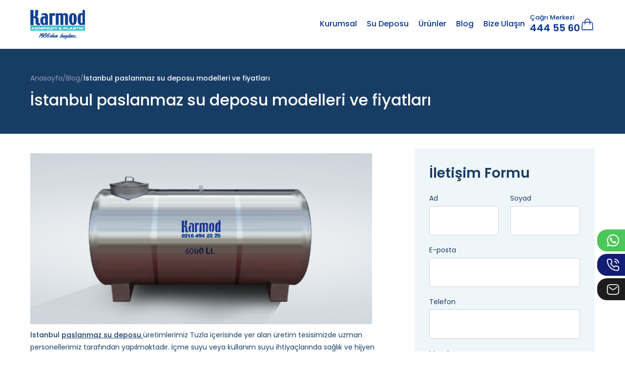

--- FILE ---
content_type: text/html; charset=UTF-8
request_url: https://www.karmodplastik.com/istanbul-paslanmaz-su-deposu-modelleri-ve-fiyatlari
body_size: 8397
content:
<!DOCTYPE html>
<html lang="tr" >
<head>
    <meta charset="UTF-8">
    <meta name="viewport" content="width=device-width, initial-scale=1, maximum-scale=5, minimum-scale=1">
    <meta name="csrf-token" content="UlW2vXjMibqznIRa9eyOLPTmzbv7QY2DaI20c9qk">

        
        <title>İstanbul Paslanmaz Su Deposu Modelleri &amp; Fiyatları - Karmod</title>
        <meta name="description" content="Dikey ve yatay silindirik ve köşeli prizmatik modellerde yapılan paslanmaz depolar ihtiyaca özel olarak dikey konik silo depo modellerinde üretilebilir.">

                    <link rel="canonical" href="https://www.karmodplastik.com/istanbul-paslanmaz-su-deposu-modelleri-ve-fiyatlari">
        
                                                            
    <meta name="google-site-verification" content="Q4GZF24mVqVfusXXgDop4vHm3DuJ3LoxcRdzjitTNKs" />
<!-- Google tag (gtag.js) -->
<script async src="https://www.googletagmanager.com/gtag/js?id=G-7S86F2RBLW"></script>
<script>
  window.dataLayer = window.dataLayer || [];
  function gtag(){dataLayer.push(arguments);}
  gtag('js', new Date());
  gtag('config', 'G-7S86F2RBLW');
</script>


<!-- Meta Pixel Code -->
<script>
!function(f,b,e,v,n,t,s)
{if(f.fbq)return;n=f.fbq=function(){n.callMethod?
n.callMethod.apply(n,arguments):n.queue.push(arguments)};
if(!f._fbq)f._fbq=n;n.push=n;n.loaded=!0;n.version='2.0';
n.queue=[];t=b.createElement(e);t.async=!0;
t.src=v;s=b.getElementsByTagName(e)[0];
s.parentNode.insertBefore(t,s)}(window, document,'script',
'https://connect.facebook.net/en_US/fbevents.js');
fbq('init', '856168382734781');
fbq('track', 'PageView');
</script>
<noscript><img height="1" width="1" style="display:none"
src="https://www.facebook.com/tr?id=856168382734781&ev=PageView&noscript=1"
/></noscript>
<!-- End Meta Pixel Code -->

    <link rel="stylesheet" href="https://www.karmodplastik.com/assets/css/bootstrap.min.css">
    <link rel="stylesheet" href="https://cdnjs.cloudflare.com/ajax/libs/toastr.js/latest/toastr.min.css">
    <link rel="stylesheet" href="https://www.karmodplastik.com/assets/css/owl-carousel.min.css">
    <link rel="stylesheet" href="https://www.karmodplastik.com/assets/css/fancybox.min.css">
    <link rel="stylesheet" href="https://www.karmodplastik.com/assets/css/global.css?v=1768616851">

    
                
    <link rel="stylesheet" href="https://www.karmodplastik.com/assets/css/responsive.css?v=1768616851">

        <script type="application/ld+json">{"@context":"https:\/\/schema.org","@type":"BreadcrumbList","itemListElement":[{"@type":"ListItem","position":1,"name":"Anasayfa","item":"https:\/\/www.karmodplastik.com\/"},{"@type":"ListItem","position":2,"name":"Blog","item":"https:\/\/www.karmodplastik.com\/blog"},{"@type":"ListItem","position":3,"name":"İstanbul paslanmaz su deposu modelleri ve fiyatları","item":"https:\/\/www.karmodplastik.com\/istanbul-paslanmaz-su-deposu-modelleri-ve-fiyatlari"}]}</script>

</head>
<body class=" blog-page">



    
    <header class="header">
    <div class="container">
        <div class="logo">
            <a href="https://www.karmodplastik.com/"><img src="https://www.karmodplastik.com/assets/images/logo.png" alt="Logo"></a>
        </div>
        <div class="right">
            <div class="menu">
                <ul>
                    <li>
                        <a href="javascript:;">Kurumsal</a>
                        <div class="small-alts">
                            <ol>
                                                                    <li><a href="https://www.karmodplastik.com/kurumsal"><span>Kurumsal</span></a></li>
                                                                    <li><a href="https://www.karmodplastik.com/vizyon-ve-misyon"><span>Vizyon ve Misyon</span></a></li>
                                                                    <li><a href="https://www.karmodplastik.com/uretim-tesislerimiz"><span>Üretim Tesislerimiz</span></a></li>
                                                                    <li><a href="https://www.karmodplastik.com/referanslar"><span>Referanslar</span></a></li>
                                                                    <li><a href="https://www.karmodplastik.com/sertifikalar"><span>Sertifikalar</span></a></li>
                                                            </ol>
                        </div>
                    </li>
                    <li><a href="https://www.karmodplastik.com/su-deposu">Su Deposu</a></li>
                    <li>
                        <a href="javascript:;">Ürünler</a>
                        <div class="big-alts">
                            <div class="row">
                                                                    <div class="col-lg-3">
                                        <div class="t"><a href="https://www.karmodplastik.com/su-deposu">Su Deposu</a></div>
                                        <ol >
                                                                                            <li><a href="https://www.karmodplastik.com/polietilen-depolar">Polietilen Depolar</a></li>
                                                                                            <li><a href="https://www.karmodplastik.com/polyester-depo">Polyester Depo</a></li>
                                                                                            <li><a href="https://www.karmodplastik.com/paslanmaz-depo">Paslanmaz Depo</a></li>
                                                                                            <li><a href="https://www.karmodplastik.com/guclendirilmis-tanklar">Güçlendirilmiş Tanklar</a></li>
                                                                                            <li><a href="https://www.karmodplastik.com/tonluk-depolar">Tonluk Depo</a></li>
                                                                                    </ol>
                                    </div>
                                                                    <div class="col-lg-9 ps-5">
                                        <div class="t"><a href="https://www.karmodplastik.com/diger-urunler">Diğer Ürünler</a></div>
                                        <ol class="big">
                                                                                            <li><a href="https://www.karmodplastik.com/buzagi-kulubesi">Buzağı Kulübesi</a></li>
                                                                                            <li><a href="https://www.karmodplastik.com/donmaz-hayvan-suluklari">Donmaz Hayvan Sulukları</a></li>
                                                                                            <li><a href="https://www.karmodplastik.com/hayvan-yemligi-ve-yalagi">Hayvan Yemliği ve Yalağı</a></li>
                                                                                            <li><a href="https://www.karmodplastik.com/tekstil-arabalari">Tekstil Arabaları</a></li>
                                                                                            <li><a href="https://www.karmodplastik.com/deniz-bisikleti">Deniz Bisikleti</a></li>
                                                                                            <li><a href="https://www.karmodplastik.com/mobil-bufe">Mobil Büfe</a></li>
                                                                                            <li><a href="https://www.karmodplastik.com/mobil-tuvalet">Mobil Tuvalet</a></li>
                                                                                            <li><a href="https://www.karmodplastik.com/moloz-kulesi">Molozşut</a></li>
                                                                                            <li><a href="https://www.karmodplastik.com/guvenlik-kabini">Güvenlik Kabini</a></li>
                                                                                            <li><a href="https://www.karmodplastik.com/su-kaydiraklari">Su Kaydırakları</a></li>
                                                                                            <li><a href="https://www.karmodplastik.com/isikli-kure">Işıklı Küre</a></li>
                                                                                            <li><a href="https://www.karmodplastik.com/isikli-dekoratif-saksilar">Işıklı Saksılar</a></li>
                                                                                            <li><a href="https://www.karmodplastik.com/yol-bariyerleri">Yol Bariyerleri</a></li>
                                                                                            <li><a href="https://www.karmodplastik.com/top-dalgakiran">Top Dalgakıran</a></li>
                                                                                            <li><a href="https://www.karmodplastik.com/polietilen-minare">Polietilen Minare</a></li>
                                                                                            <li><a href="https://www.karmodplastik.com/atiksu-terfi">Atık Su Terfi İstasyonu</a></li>
                                                                                    </ol>
                                    </div>
                                                            </div>
                        </div>
                    </li>
                    <li><a href="https://www.karmodplastik.com/blog">Blog</a></li>
                    <li><a href="/bize-ulasin">Bize Ulaşın</a></li>
                </ul>
            </div>
            <div class="call-center">
                <span>Çağrı Merkezi</span>
                <a href="tel:4445560" rel="nofollow">444 55 60</a>
            </div>
            <div class="cart">
                <span></span>
                <div class="cart-area">
                    <div class="title"></div>
                    <div class="cart-items"></div>
                    <div class="buttons">
                        <div class="p-btn">
                            <a href="javascript:clearCart(); updateCartDOM();">Sepeti Temizle</a>
                        </div>
                        <div class="p-btn dark">
                            <a href="/sepet">Sepeti Görüntüle</a>
                        </div>
                    </div>
                </div>
            </div>
            
            <div class="menu-btn">
                <i></i>
                <i></i>
                <i></i>
            </div>
        </div>
    </div>
</header>

<div class="p-big-menu" style="opacity:0;">
    <div class="top">
        <div class="logo">
            <a href="https://www.karmodplastik.com/"><img src="https://www.karmodplastik.com/assets/images/logo.png" alt="Karmod Plastik"></a>
        </div>
        <div class="clss"></div>
    </div>
    <div class="m">
        <ul>
            <li><a href="https://www.karmodplastik.com/">Anasayfa</a></li>
            <li>
                <a href="javascript:;">Kurumsal</a>
                <ul>
                    <li class="bck"><i></i> Geri</li>
                                            <li><a href="https://www.karmodplastik.com/kurumsal">Kurumsal</a></li>
                                            <li><a href="https://www.karmodplastik.com/vizyon-ve-misyon">Vizyon ve Misyon</a></li>
                                            <li><a href="https://www.karmodplastik.com/uretim-tesislerimiz">Üretim Tesislerimiz</a></li>
                                            <li><a href="https://www.karmodplastik.com/referanslar">Referanslar</a></li>
                                            <li><a href="https://www.karmodplastik.com/sertifikalar">Sertifikalar</a></li>
                                    </ul>
            </li>
            <li><a href="https://www.karmodplastik.com/su-deposu">Su Deposu</a></li>
            <li>
                <a href="javascript:;">Ürünler</a>
                <ul>
                    <li class="bck"><i></i> Geri</li>
                                            <li>
                            <a href="javascript:;">Su Deposu</a>
                                                            <ol>
                                    <li class="bck"><i></i> Geri</li>
                                    <li><a href="https://www.karmodplastik.com/su-deposu">Su Deposu</a></li>
                                                                            <li><a href="https://www.karmodplastik.com/polietilen-depolar">Polietilen Depolar</a></li>
                                                                            <li><a href="https://www.karmodplastik.com/polyester-depo">Polyester Depo</a></li>
                                                                            <li><a href="https://www.karmodplastik.com/paslanmaz-depo">Paslanmaz Depo</a></li>
                                                                            <li><a href="https://www.karmodplastik.com/guclendirilmis-tanklar">Güçlendirilmiş Tanklar</a></li>
                                                                            <li><a href="https://www.karmodplastik.com/tonluk-depolar">Tonluk Su Depoları</a></li>
                                                                    </ol>
                                                    </li>
                                            <li>
                            <a href="javascript:;">Diğer Ürünler</a>
                                                            <ol>
                                    <li class="bck"><i></i> Geri</li>
                                    <li><a href="https://www.karmodplastik.com/diger-urunler">Diğer Ürünler</a></li>
                                                                            <li><a href="https://www.karmodplastik.com/buzagi-kulubesi">Buzağı Kulübesi</a></li>
                                                                            <li><a href="https://www.karmodplastik.com/donmaz-hayvan-suluklari">Donmaz Hayvan Sulukları</a></li>
                                                                            <li><a href="https://www.karmodplastik.com/hayvan-yemligi-ve-yalagi">Hayvan Yemliği ve Yalağı</a></li>
                                                                            <li><a href="https://www.karmodplastik.com/tekstil-arabalari">Tekstil Arabaları</a></li>
                                                                            <li><a href="https://www.karmodplastik.com/deniz-bisikleti">Deniz Bisikleti</a></li>
                                                                            <li><a href="https://www.karmodplastik.com/mobil-bufe">Mobil Büfe</a></li>
                                                                            <li><a href="https://www.karmodplastik.com/mobil-tuvalet">Mobil Tuvalet</a></li>
                                                                            <li><a href="https://www.karmodplastik.com/moloz-kulesi">Molozşut</a></li>
                                                                            <li><a href="https://www.karmodplastik.com/guvenlik-kabini">Güvenlik Kabini</a></li>
                                                                            <li><a href="https://www.karmodplastik.com/su-kaydiraklari">Su Kaydırakları</a></li>
                                                                            <li><a href="https://www.karmodplastik.com/isikli-kure">Işıklı Küre</a></li>
                                                                            <li><a href="https://www.karmodplastik.com/isikli-dekoratif-saksilar">Işıklı Saksılar</a></li>
                                                                            <li><a href="https://www.karmodplastik.com/yol-bariyerleri">Yol Bariyerleri</a></li>
                                                                            <li><a href="https://www.karmodplastik.com/top-dalgakiran">Top Dalgakıran</a></li>
                                                                            <li><a href="https://www.karmodplastik.com/polietilen-minare">Polietilen Minare</a></li>
                                                                            <li><a href="https://www.karmodplastik.com/atiksu-terfi">Atık Su Terfi İstasyonu</a></li>
                                                                    </ol>
                                                    </li>
                                    </ul>
            </li>
            <li><a href="https://www.karmodplastik.com/blog">Blog</a></li>
            <li><a href="/bize-ulasin">Bize Ulaşın</a></li>
        </ul>
        <div class="call-center">
            <span>Çağrı Merkezi</span>
            <a href="tel:4445560">444 55 60</a>
        </div>
    </div>
</div>
<div class="page" id="page-blog">
    <div class="top-head-area"> 
        <div class="container">
            <div class="bread">
        <ul>
                                                                                    <li><a href="https://www.karmodplastik.com/">Anasayfa</a></li>
                                                                                                            <li><a href="https://www.karmodplastik.com/blog">Blog</a></li>
                                                                                    <li>İstanbul paslanmaz su deposu modelleri ve fiyatları</li>
                                    </ul>
    </div>

            <h1 class="page-title">İstanbul paslanmaz su deposu modelleri ve fiyatları</h1>
        </div>
    </div>
    <div class="container">
        <div class="row">
            <div class="col-lg-8 pe-5">
                <div class="contentarea sticky">
                                        <p><img alt="istanbul-paslanmaz-su-deposu-model-1681143444" src="https://www.karmodplastik.com/uploads/editor/istanbul-paslanmaz-su-deposu-model-1681143444.png" /><strong>İstanbul <a href="https://www.karmodplastik.com/paslanmaz-depo">paslanmaz su deposu</a></strong><a href="https://www.karmodplastik.com/paslanmaz-depo"> </a>üretimlerimiz Tuzla içerisinde yer alan üretim tesisimizde uzman personellerimiz tarafından yapılmaktadır. İçme suyu veya kullanım suyu ihtiyaçlarında sağlık ve hijyen söz konusu olduğunda istanbul paslanmaz su deposu ürünleri tercih edilmektedir. Koku yapmayan, bakteri üretmeyen, darbelere ve korozyona dayanıklı paslanmaz depolar sızdırmaz yapısıyla farklı alanlarda kullanılmaya uygundur. Genellikle İstanbul içerisinden yoğun talep gören istanbul paslanmaz su deposu ürünlerimiz oldukça kullanışlıdır. İstanbul başta olmak üzere Türkiye’nin tüm bölgelerine paslanmaz depo satışımız ve sevkiyatımız yapılmaktadır. Geniş ürün yelpazemiz içerisinden ihtiyacınız olan paslanmaz depo modelleri hakkında bilgi almak için satış danışmanlarımız ile görüşebilirsiniz. <strong>İstanbul paslanmaz su deposu modelleri ve fiyatları</strong> hakkında en avantajlı teklifler için akla gelen ilk firma “Karmod Kompozit”.</p>

<h2>İstanbul paslanmaz su deposu modelleri</h2>

<p>Marmara bölgesinin nüfus ve sanayileşme bakımından en yoğun olan ili İstanbul içerisinde yoğun olarak tercih edilen <strong>istanbul paslanmaz su deposu</strong> ürünlerinde çeşitli modeller ile üretimlerimizi yapmaktayız. Dikey silindirik, yatay silindirik ve köşeli prizmatik modellerde üretimleri yapılan paslanmaz depolar ihtiyaca özel olarak dikey konik silo depo modellerinde üretilebilmektedir. İhtiyacınıza uygun paslanmaz depo modellerini incelemek için aşağıdaki kısımdan depolarımıza bakabilirsiniz.</p>

<h3>İstanbul paslanmaz su deposu modelleri hangi sıvı depolama ihtiyaçları için kullanılabilir?</h3>

<p><a href="https://www.karmodplastik.com/"><strong>Su depolarımız</strong></a> paslanmaz saç kullanılarak üretildiğinden dolayı anti bakteriyel ve uzun ömürlü kullanıma sahiptir. Kullanılan malzeme kalitesi sayesinde birçok farklı sektörde ve ihtiyaca uygun olarak depolarımız tercih edilmektedir. <strong>Paslanmaz krom su deposu</strong> ürünlerimiz evsel ihtiyaçlar, endüstriyel tesisler ve çeşitli sanayi alanlarında tüm sıvı depolama ihtiyaçlarınız için kullanılabilir. , basınçlı su tankı, çökeltme tankı, süt tankı, sulama tankı, kimyasal madde depolama tankı, akaryakıt tankeri, mayalama tankeri, meyve suyu tankı, zeytinyağı tankı ve birçok ihtiyacınız için paslanmaz depolarımızı kullanabilirsiniz.</p>

<h3>Paslanmaz su deposu üretimleri İstanbul dışına yapılıyor mu?</h3>

<p>Karmod Kompozit olarak 1986 yılından bugüne<strong> paslanmaz su deposu</strong> üretimleri yapmaktayız. 100.000 litre kapasiteye kadar dikey, yatay ve dört köşeli prizmatik modellerde depo üretmekteyiz. İstanbul başta olmak üzere Türkiye’nin tüm bölgelerine paslanmaz depo satışımız ve sevkiyatımız yapılmaktadır. “Ankara, İzmir, Trabzon, Diyarbakır veya Hatay” neresi olursa olsun Karmod Kompozit kalitesiyle üretilen depolarımızı istediğiniz bölgeye hızlı bir şekilde ulaştırıyoruz. Geniş ürün gruplarımız içerisinden ihtiyacınız olan paslanmaz depo modelini seçerek satış danışmanlarımız ile görüşebilirsiniz. Hızlı bir şekilde satış danışmanlarımıza ulaşmak için 444 55 60 numaralı telefondan bizleri arayabilir veya iletişim sayfamızdaki bilgileri kullanarak hızlı bir şekilde bizlere ulaşabilirsiniz.</p>

<h3>Paslanmaz su deposu nasıl seçilmelidir?</h3>

<p>İstanbul, Kocaeli, Bursa ve Ankara gibi büyük sanayi alanlarının olduğu bölgelerde birçok paslanmaz krom depo üreticisi bulunmaktadır. Birçok üretici bulunmasına rağmen ihtiyacınıza en uygun olan ürünü seçerken deponun kalitesinden taviz verilmemesi gerekmektedir. Paslanmaz depo üreticisini ve ihtiyacınız olan ürünü seçerken:<br />
- Üretilen paslanmaz deponun imalat sırasında kullanılan malzemesine ait ürün kalitesine dikkat etmelisiniz.<br />
- Üretim yapılırken paslanmaz depoda insan sağlığına zararlı herhangi bir maddenin veya materyalin bulunmadığına ait detaylı bilgi almalısınız.<br />
- Üretim alanının hijyen kalitesini öğrenmeli ve imalat yapılan yer yakınsa gidip yakından görmelisiniz.<br />
- Deponun imalatını yapan uzman personelin yeterliliğine ve alanında uzman olmasına dikkat etmelisiniz.<br />
- Satış öncesi pazarlama aşamasına ve depo üretim işleminden sonraki herhangi bir problemde verilecek satış desteği hizmetine dair detaylı bilgi almalısınız.<br />
- Kullanılan üretim malzemelerinin kalitesini öğrenmelisiniz.<br />
- Bütün üretim aşamaları tamamlandıktan sonra firmanın sevkiyat imkanlarına ve nakliye desteği hakkında detaylı bilgi almalısınız.</p>

<p>Yukarıda yer alan başlıklara özellikle dikkat edilmelidir.</p>

<h3>İstanbul paslanmaz su depolarının özellikleri nelerdir?</h3>

<p>Kaliteli bir paslanmaz depo üretmek için yapılan iş hakkında uzman olmak gerekmektedir. En doğru malzeme seçimi, kaliteli birleştirme kaynakları ve son testler ile deponun kalitesinin ölçülmesi gerekmektedir. Firma olarak ürettiğimiz her paslanmaz depo modelinde ilk gün ki gibi işimize özen gösteriyor ve üretimlerimizin hatasız olması için çabalıyoruz. Uzun yıllar kullanabileceğiniz paslanmaz depolar için üretim aşamasında bazı hususlara dikkat etmek ve paslanmaz depoların kalite özelliklerini eksiksiz tamamlamak gerekmektedir. Firma olarak tüm yetkinliğimiz ve bilgi birikimimiz ile işimize özen gösteriyoruz. Paslanmaz depo araştırması yapıyorsanız firmamızı arayarak uzman personellerimizden destek alabilirsiniz.</p>

<p>Üretmiş olduğumuz depoların sektöründeki rakiplerine karşı bazı üstün özellikleri ve ayrıcalıkları bulunmaktadır. İmalatını yaptığımız paslanmaz depolar hakkında detaylı bilgi sahibi olmak için aşağıdaki depo özelliklerini detaylı olarak inceleyebilirsiniz.</p>

<p><u><strong>İstanbul paslanmaz su depolarının özellikleri</strong></u><br />
- Gıdaya uygun AISI 304 L ve AISI 316 L paslanmaz çelik saçtan üretimlerimiz yapılmaktadır.<br />
- Üretilen depolar korozyona, çeşitli sıvıların mukavemetine, darbelere, basınca ve bulunduğu ortamın depo üzerinde yapacağı paslanmaya karşı dirençli durumdadır.<br />
- İmalat sırasında hazırlanan parçalar argon kaynağıyla birleştirilmekte ve sızdırma yapmayan güvenli yapısı ile ideal kullanım sunmaktadır.<br />
- Depo iç ve dış yüzeyi pürüzsüz yapıdadır. Kaygan gövdesi sayesinde kir, pas ve leke gibi problemlere sebep olmamaktadır.<br />
- 500 litreden başlayarak 100.000 litre kapasiteye kadar farklı modellerde ve ebatlarda paslanmaz depo üretimleri yapılmaktadır.<br />
- Hidrofor bağlantısı, tahliye çıkışları, seviye gösterge çıkışları, giriş ve çıkış yuvaları isteğe bağlı olarak depo üzerinde özelleştirilebilir.<br />
- Depo içerisine girilerek kolay temizleme, bakım ve onarım işleminin yapılabileceği uygun genişlikte kapağı bulunmaktadır.<br />
- Paslanmaz depolar birbiri ile bağlantı yapmaya uygundur. Bu sayede birden çok depoyu seri bir şekilde birbirine bağlayarak istediğiniz yüksek tonajlarda depoları elde edebilirsiniz. Örneğin 150 tonluk sıvı deposuna ihtiyacınız varsa bir adet 100 tonluk ve bir adet 50 tonluk sıvı deposunu yan yana koyarak gerekli ekipmanlar ile sıvı çıkış yuvalarını bağlayabilirsiniz. Bu sayede depolar içerisinde aynı türde sıvının depolanmasını ve kullanılmasını sağlayabilirsiniz.<br />
- Dikey silindirik, yatay silindirik ve köşeli prizmatik modellerde depo üretimlerimiz yapılmaktadır.<br />
- Ayaklı ve ayaksız (düz tabanlı) depolar üretilebilmektedir.<br />
- Yerinde montaj avantajı ile deponun bütün olarak giremeyeceği dar alanlarda kolay bir şekilde kurulum yapılmaktadır.<br />
- Karıştırıcılı özellikte paslanmaz depo üretimleri yapılmaktadır.<br />
- Özel projelendirme ile müşterinin isteklerine uygun olarak çeşitli özelliklerde paslanmaz depo üretimleri yapılmaktadır.<br />
- Kimyasal reaksiyonlarda 400°C dereceye kadar dayanıklıdır.<br />
- Yapı olarak mekanik dirence, darbeye ve sürtünmeye karşı dayanıklıdır.<br />
- Su tankı, süt tankı, meyve suyu tankı, zeytinyağı tankı, sirke tankı, pekmez tankı, deterjan tankı, asit tankı, kimyasal tank, glikoz tankı, mazot deposu ve akaryakıt tankeri gibi farklı kullanımlar için üretilmektedir. İhtiyaç durumuna göre özel karıştırıcı eklemesi yapılabilmektedir.</p>

<h2>Paslanmaz krom depo kullanım alanları</h2>

<p>Paslanmaz krom depolar farklı alanlarda kullanıma uygun olarak üretilmektedir. Farklı sıvı türlerinde depolama işlemi yapılabilen depolar genellikle şu alanlarda kullanılmaktadır: okul, kreş, apartman, toplu konut, siteler, plaza, avm, şantiye, inşaat alanları, fabrikalar, sanayi tesisleri, stadyum, otel, pansiyon ve turistik tesisler gibi insanların genel olarak bulunduğu her alanda sağlıklı kullanım için uygundur. Geniş kullanım alanına sahip olan paslanmaz depo ürünlerimiz ile her türlü sıvı depolama işlemlerinizi yapabilirsiniz.</p>

<p>Uygun fiyatlı su depoları hakkında daha detaylı bilgi almak ve bizimle hızlı bir şekilde iletişime geçmek için “isim - adres - telefon numarası – ürün açıklaması” bilgilerinizi info@karmodplastik.com&nbsp;adresine göndererek bizlere ulaşabilir veya iletişim sayfasından satış ofislerimizin detaylı bilgilerine ulaşabilirsiniz.</p>                    
                    <div class="blog-top">
                        <div class="dt">08 Haziran 2022</div>
                        <div class="share">
                            <span>Paylaş</span>
                            <div class="social">
                                <ol>
                                    <li><a href="https://www.facebook.com/sharer/sharer.php?u=https://www.karmodplastik.com/istanbul-paslanmaz-su-deposu-modelleri-ve-fiyatlari" rel="nofollow" target="_blank"><i class="facebook"></i></a></li>
                                    <li><a href="https://twitter.com/share?url=https://www.karmodplastik.com/istanbul-paslanmaz-su-deposu-modelleri-ve-fiyatlari" rel="nofollow" target="_blank"><i class="twitter"></i></a></li>
                                    <li><a href="https://www.linkedin.com/shareArticle?mini=true&url=https://www.karmodplastik.com/istanbul-paslanmaz-su-deposu-modelleri-ve-fiyatlari" rel="nofollow" target="_blank"><i class="linkedin"></i></a></li>
                                </ol>
                            </div>
                        </div>
                    </div>
                </div>
            </div>
            <div class="col-lg-4">
                <div class="sidebar sticky">
                    <div class="t">İletişim Formu</div>
<div class="form">
    <form action="https://www.karmodplastik.com/form/send" method="POST" data-form-id="1">
    <input type="hidden" name="_token" value="UlW2vXjMibqznIRa9eyOLPTmzbv7QY2DaI20c9qk">
    <input type="hidden" name="companyId" value="3">
	<input type="hidden" name="fontipi" value="16">

    <input type="checkbox" name="pkp_website" required class="d-none">
    <input type="hidden" name="form_id">
        
    
            <div class="row">
                                        <div class="col-lg-6">
                    <div class="form-group">
                                                    <input type="hidden" name="input[ad][label]" value="Ad">
                                                                            <label class="form-label">Ad</label>
                                                                            <input
        type="text"
        name="input[ad][value]"
                class="form-control   "
        value=""
        
        
/>                                                                                            </div>
                </div>
                            <div class="col-lg-6">
                    <div class="form-group">
                                                    <input type="hidden" name="input[soyad][label]" value="Soyad">
                                                                            <label class="form-label">Soyad</label>
                                                                            <input
        type="text"
        name="input[soyad][value]"
                class="form-control   "
        value=""
        
        
/>                                                                                            </div>
                </div>
                            <div class="col-lg-12">
                    <div class="form-group">
                                                    <input type="hidden" name="input[eposta][label]" value="E-posta">
                                                                            <label class="form-label">E-posta</label>
                                                                            <input
        type="email"
        name="input[eposta][value]"
                class="form-control   "
        value=""
        
        required
>                                                                                            </div>
                </div>
                            <div class="col-lg-12">
                    <div class="form-group">
                                                    <input type="hidden" name="input[telefon][label]" value="Telefon">
                                                                            <label class="form-label">Telefon</label>
                                                                            <input
        type="tel"
        name="input[telefon][value]"
                class="form-control   "
        value=""
        
        required
/>                                                                                            </div>
                </div>
                            <div class="col-lg-12">
                    <div class="form-group">
                                                    <input type="hidden" name="input[mesaj][label]" value="Mesaj">
                                                                            <label class="form-label">Mesaj</label>
                                                                            <textarea
        rows="4"
        style="height: 100px;"
        name="input[mesaj][value]"
                class="form-control   "
        
        
></textarea>                                                                                            </div>
                </div>
                            <div class="col-lg-12">
                    <div class="form-group">
                                                    <input type="hidden" name="input[kvkk_onayi][label]" value="KVKK Onayı">
                                                                                                    <div class="check-group">
        <input
            type="checkbox"
            class="kvkk_onayi"
            id="kvkk_onayi-17"
            name="input[kvkk_onayi][value]"
            value="Evet"
            
        />
        <label for="kvkk_onayi-17" class="mb-0">
            <a href="https://www.karmod.com/kvkk/" target="_blank" rel="nofollow">Kişisel Verilerin İşlenmesine</a> Yönelik Açık Rıza Beyanı'nı okudum, onaylıyorum.
        </label>
    </div>
                                                                                            </div>
                </div>
                            <div class="col-lg-12">
                    <div class="form-group">
                                                                                                    <button type="submit"
        
        class="">
        Gönder
</button>                                                                                            </div>
                </div>
                    </div>
        </form>

</div>                </div>
            </div>
        </div>
    </div>
</div>

    <footer class="footer">
    <div class="top">
        <div class="container">
            <div class="row">
                                                                                        <div class="col sub">
                                <div class="t"><a href="https://www.karmodplastik.com/polietilen-depolar">Polietilen Depolar</a></div>
                                <ul>
                                                                            <li><a href="/">Su Deposu</a></li>
                                                                                                                <li><a href="https://www.karmodplastik.com/polietilen-dik-su-deposu">Polietilen Dikey Depolar</a></li>
                                                                            <li><a href="https://www.karmodplastik.com/polietilen-yatay-depolar">Polietilen Yatay Depolar</a></li>
                                                                            <li><a href="https://www.karmodplastik.com/polietilen-dikdortgen-su-deposu">Polietilen Dikdörtgen Su Deposu</a></li>
                                                                            <li><a href="https://www.karmodplastik.com/milenyum-depo">Milenyum Depo</a></li>
                                                                            <li><a href="https://www.karmodplastik.com/polieliten-toprak-alti-depo">Polietilen Toprak Altı Depo</a></li>
                                                                            <li><a href="https://www.karmodplastik.com/polietilen-silo-depolari">Polietilen Silo Depoları</a></li>
                                                                            <li><a href="https://www.karmodplastik.com/tursu-depolari">Turşu Depoları</a></li>
                                                                    </ul>
                            </div>
                                                                                                <div class="col sub">
                                <div class="t"><a href="https://www.karmodplastik.com/polyester-depo">Polyester Depo</a></div>
                                <ul>
                                                                                                                <li><a href="https://www.karmodplastik.com/polyester-yatay-su-deposu">Polyester Yatay Su Deposu</a></li>
                                                                            <li><a href="https://www.karmodplastik.com/polyester-dikey-su-deposu">Polyester Dikey Su Deposu</a></li>
                                                                            <li><a href="https://www.karmodplastik.com/ayakli-polyester-su-deposu">Ayaklı Polyester Su Deposu</a></li>
                                                                            <li><a href="https://www.karmodplastik.com/kare-su-deposu">Kare Su Deposu</a></li>
                                                                            <li><a href="https://www.karmodplastik.com/yer-alti-polyester-su-depolari">Toprak Altı Depolar</a></li>
                                                                            <li><a href="https://www.karmodplastik.com/buyuk-tonajli-depolar">Büyük Tonajlı Depolar</a></li>
                                                                            <li><a href="https://www.karmodplastik.com/foseptik-tanki">Foseptik Tankı</a></li>
                                                                            <li><a href="https://www.karmodplastik.com/mazot-ve-yakit-tanklari">Polyester Mazot ve Yakıt Tankları</a></li>
                                                                            <li><a href="https://www.karmodplastik.com/yerinde-montaj-depolar">Yerinde Montaj Depolar</a></li>
                                                                            <li><a href="https://www.karmodplastik.com/sanayi-depolari">Sanayi Depoları</a></li>
                                                                            <li><a href="https://www.karmodplastik.com/polyester-sodyum-hipoklorit-tanki">Polyester Sodyum Hipoklorit Tankı</a></li>
                                                                            <li><a href="https://www.karmodplastik.com/yagmur-suyu-hasadi-tanki">Yağmur Suyu Hasadı Tankı</a></li>
                                                                            <li><a href="https://www.karmodplastik.com/polyester-ozel-urunler">Polyester Özel Ürünler</a></li>
                                                                    </ul>
                            </div>
                                                                                                <div class="col sub">
                                <div class="t"><a href="https://www.karmodplastik.com/paslanmaz-depo">Paslanmaz Depo</a></div>
                                <ul>
                                                                                                                <li><a href="https://www.karmodplastik.com/dikey-paslanmaz-depolar">Dikey Paslanmaz Depo</a></li>
                                                                            <li><a href="https://www.karmodplastik.com/yatay-paslanmaz-depolar">Yatay Paslanmaz Depo</a></li>
                                                                            <li><a href="https://www.karmodplastik.com/prizmatik-paslanmaz-depolar">Prizmatik Paslanmaz Depo</a></li>
                                                                    </ul>
                            </div>
                                                                                                                                                                    <div class="col sub">
                    <div class="t"><a href="https://www.karmodplastik.com/diger-urunler">Diğer Ürünler</a></div>
                    <ul>
                                                    <li><a href="https://www.karmodplastik.com/buzagi-kulubesi">Buzağı Kulübesi</a></li>
                                                    <li><a href="https://www.karmodplastik.com/donmaz-hayvan-suluklari">Donmaz Hayvan Sulukları</a></li>
                                                    <li><a href="https://www.karmodplastik.com/hayvan-yemligi-ve-yalagi">Hayvan Yemliği ve Yalağı</a></li>
                                                    <li><a href="https://www.karmodplastik.com/tekstil-arabalari">Tekstil Arabaları</a></li>
                                                    <li><a href="https://www.karmodplastik.com/deniz-bisikleti">Deniz Bisikleti</a></li>
                                                    <li><a href="https://www.karmodplastik.com/mobil-bufe">Mobil Büfe</a></li>
                                                    <li><a href="https://www.karmodplastik.com/mobil-tuvalet">Mobil Tuvalet</a></li>
                                                    <li><a href="https://www.karmodplastik.com/moloz-kulesi">Molozşut</a></li>
                                                    <li><a href="https://www.karmodplastik.com/guvenlik-kabini">Güvenlik Kabini</a></li>
                                                    <li><a href="https://www.karmodplastik.com/su-kaydiraklari">Su Kaydırakları</a></li>
                                                    <li><a href="https://www.karmodplastik.com/isikli-kure">Işıklı Küre</a></li>
                                                    <li><a href="https://www.karmodplastik.com/isikli-dekoratif-saksilar">Işıklı Saksılar</a></li>
                                                    <li><a href="https://www.karmodplastik.com/yol-bariyerleri">Yol Bariyerleri</a></li>
                                                    <li><a href="https://www.karmodplastik.com/top-dalgakiran">Top Dalgakıran</a></li>
                                                    <li><a href="https://www.karmodplastik.com/polietilen-minare">Polietilen Minare</a></li>
                                                    <li><a href="https://www.karmodplastik.com/atiksu-terfi">Atık Su Terfi İstasyonu</a></li>
                                            </ul>
                </div>
                <div class="col sub">
                    <div class="t"><a href="https://www.karmodplastik.com/lokasyonlar">Lokasyonlar</a></div>
                    <ul>
                                                                                                                                                                                                                                                                                                                                                                                                                                                                                                                    <li><a href="https://www.karmodplastik.com/istanbul-tonluk-depolar">İstanbul Tonluk Depolar</a></li>
                                                                                                                <li><a href="https://www.karmodplastik.com/izmit-tonluk-depolar">İzmit Tonluk Depolar</a></li>
                                                                                                                <li><a href="https://www.karmodplastik.com/tekirdag-tonluk-depolar">Tekirdağ Tonluk Depolar</a></li>
                                                                                                                                                                                                                                                                            <li><a href="https://www.karmodplastik.com/canakkale-tonluk-depolar">Çanakkale Tonluk Depolar</a></li>
                                                                                                                                                                                                                                                                                                                                                                                                                                        <li><a href="https://www.karmodplastik.com/balikesir-tonluk-depolar">Balıkesir Tonluk Depolar</a></li>
                                                                                                                                                                    <li><a href="https://www.karmodplastik.com/bursa-tonluk-depolar">Bursa Tonluk Depolar</a></li>
                                                                                                                <li><a href="https://www.karmodplastik.com/izmir-tonluk-depolar">İzmir Tonluk Depolar</a></li>
                                                                                                                                                                                </ul>
                </div>
            </div>
            <div class="row mt-5">
                <div class="col-lg-7">
                    <div class="info">
                        <div class="tt">Bize Ulaşın</div>
                        <p>Aşağıdaki iletişim bilgilerimiz ile bizimle iletişime geçebilirsiniz.</p>
                        <div class="links">
                            <a href="tel:444 55 60" rel="nofollow">444 55 60</a>
                            <a href="mailto:info@karmodplastik.com" rel="nofollow">info@karmodplastik.com</a>
                        </div>
                                                    <div class="social">
                                <ol>
                                                                                                                        <li>
                                                <a target="_blank" rel="nofollow" href="https://www.facebook.com/karmodplastik">
                                                    <i class="facebook"></i>
                                                </a>
                                            </li>
                                                                                                                                                                <li>
                                                <a target="_blank" rel="nofollow" href="https://twitter.com/karmodplastik">
                                                    <i class="twitter"></i>
                                                </a>
                                            </li>
                                                                                                                                                                <li>
                                                <a target="_blank" rel="nofollow" href="https://www.instagram.com/karmodplastik">
                                                    <i class="instagram"></i>
                                                </a>
                                            </li>
                                                                                                                                                                                                                                            <li>
                                                <a target="_blank" rel="nofollow" href="https://tr.linkedin.com/company/karmodplastik">
                                                    <i class="linkedin"></i>
                                                </a>
                                            </li>
                                                                                                                                                                <li>
                                                <a target="_blank" rel="nofollow" href="https://tr.pinterest.com/karmodplastik">
                                                    <i class="pinterest"></i>
                                                </a>
                                            </li>
                                                                                                                                                                                                                                                                                                                                                                                                                            </ol>
                            </div>
                                            </div>
                </div>
                <div class="col-lg-5 sub">
                    <div class="t"><a href="https://www.karmodplastik.com/blog">Blog</a></div>
                    <ul>
                                                    <li><a href="https://www.karmodplastik.com/polietilen-su-deposu-modelleri-ve-ozellikleri">Polietilen Su Deposu Modelleri ve Özellikleri</a></li>
                                                    <li><a href="https://www.karmodplastik.com/su-deposu-uretiminde-kullanilan-malzemeler-nelerdir">Su Deposu Üretiminde Kullanılan Malzemeler Nelerdir?</a></li>
                                                    <li><a href="https://www.karmodplastik.com/toprak-alti-depolarin-icerisinde-depolanan-urunler-nelerdir">Toprak Altı Depoların İçerisinde Depolanan Ürünler Nelerdir?</a></li>
                                                    <li><a href="https://www.karmodplastik.com/paslanmaz-su-depolari-neden-toprak-altina-gomulemiyor">Paslanmaz Su Depoları Neden Toprak Altına Gömülemiyor?</a></li>
                                                    <li><a href="https://www.karmodplastik.com/gida-temasina-uygun-depolar-kullanilarak-neler-uretilmektedir">Gıda Temasına Uygun Depolar Kullanılarak Neler Üretilmektedir?</a></li>
                                            </ul>
                </div>
            </div>
        </div>
    </div>
    <div class="bottom">
        <div class="container">
            © 2019 Karmod All rights reserved.
            <img src="https://www.karmodplastik.com/assets/images/logo-foot.png" alt="Karmod">
        </div>
    </div>
</footer>

<div class="right-social-fixed">
    <ul>
        <li class="wp"><a href="https://wa.me/+905370293910?text=Merhaba, ürünleriniz hakkında bilgi alabilir miyim?" target="_blank" rel="nofollow"><i></i> +90 537 029 39 10</a></li>
        <li class="tel"><a href="tel:444 55 60" rel="nofollow"><i></i> 444 55 60</a></li>
        <li class="mail"><a href="mailto:info@karmodplastik.com" rel="nofollow"><i></i> info@karmodplastik.com</a></li>
    </ul>
</div>

<div class="p-modal" id="quoteForm" style="display:none">
    <div class="form">
    <div class="t">Hemen Teklif Al</div>
    <form action="https://www.karmodplastik.com/form/send" method="POST" data-form-id="1">
    <input type="hidden" name="_token" value="UlW2vXjMibqznIRa9eyOLPTmzbv7QY2DaI20c9qk">
    <input type="hidden" name="companyId" value="3">
	<input type="hidden" name="fontipi" value="16">

    <input type="checkbox" name="pkp_website" required class="d-none">
    <input type="hidden" name="form_id">
        
                        <div class="product-items">
                <div class="item">
                    <img alt="Product Image">
                    <div class="right">
                        <div class="tt"></div>
                    </div>
                    <input type="hidden" name="input[basket_item][label]" value="Ürün Adı">
                    <input type="hidden" name="input[basket_item][value]">
                </div>
            </div>
                    
            <div class="row">
                                        <div class="col-lg-6">
                    <div class="form-group">
                                                    <input type="hidden" name="input[ad][label]" value="Ad">
                                                                            <label class="form-label">Ad</label>
                                                                            <input
        type="text"
        name="input[ad][value]"
                class="form-control   "
        value=""
        
        
/>                                                                                            </div>
                </div>
                            <div class="col-lg-6">
                    <div class="form-group">
                                                    <input type="hidden" name="input[soyad][label]" value="Soyad">
                                                                            <label class="form-label">Soyad</label>
                                                                            <input
        type="text"
        name="input[soyad][value]"
                class="form-control   "
        value=""
        
        
/>                                                                                            </div>
                </div>
                            <div class="col-lg-12">
                    <div class="form-group">
                                                    <input type="hidden" name="input[eposta][label]" value="E-posta">
                                                                            <label class="form-label">E-posta</label>
                                                                            <input
        type="email"
        name="input[eposta][value]"
                class="form-control   "
        value=""
        
        required
>                                                                                            </div>
                </div>
                            <div class="col-lg-12">
                    <div class="form-group">
                                                    <input type="hidden" name="input[telefon][label]" value="Telefon">
                                                                            <label class="form-label">Telefon</label>
                                                                            <input
        type="tel"
        name="input[telefon][value]"
                class="form-control   "
        value=""
        
        required
/>                                                                                            </div>
                </div>
                            <div class="col-lg-12">
                    <div class="form-group">
                                                    <input type="hidden" name="input[mesaj][label]" value="Mesaj">
                                                                            <label class="form-label">Mesaj</label>
                                                                            <textarea
        rows="4"
        style="height: 100px;"
        name="input[mesaj][value]"
                class="form-control   "
        
        
></textarea>                                                                                            </div>
                </div>
                            <div class="col-lg-12">
                    <div class="form-group">
                                                    <input type="hidden" name="input[kvkk_onayi][label]" value="KVKK Onayı">
                                                                                                    <div class="check-group">
        <input
            type="checkbox"
            class="kvkk_onayi"
            id="kvkk_onayi-17"
            name="input[kvkk_onayi][value]"
            value="Evet"
            
        />
        <label for="kvkk_onayi-17" class="mb-0">
            <a href="https://www.karmod.com/kvkk/" target="_blank" rel="nofollow">Kişisel Verilerin İşlenmesine</a> Yönelik Açık Rıza Beyanı'nı okudum, onaylıyorum.
        </label>
    </div>
                                                                                            </div>
                </div>
                            <div class="col-lg-12">
                    <div class="form-group">
                                                                                                    <button type="submit"
        
        class="">
        Gönder
</button>                                                                                            </div>
                </div>
                    </div>
        </form>

</div></div>



<script src="https://www.karmodplastik.com/assets/js/jquery.min.js"></script>
<script src="https://cdn.jsdelivr.net/npm/sweetalert2@11"></script>
<script src="https://cdnjs.cloudflare.com/ajax/libs/toastr.js/latest/toastr.min.js"></script>
<script src="https://www.karmodplastik.com/assets/js/owl-carousel.min.js"></script>
<script src="https://www.karmodplastik.com/assets/js/fancybox.min.js"></script>

<script src="https://www.karmodplastik.com/assets/js/global.js?v=1768616852"></script>
<script>
    $.ajaxSetup({
        headers: {
            'X-CSRF-TOKEN': $('meta[name="csrf-token"]').attr('content')
        }
    });
</script>

        <script>
        setTimeout(function () {
            $('[data-form-id="1"]').find('[name="pkp_website"]').attr('required', false);
            $('[data-form-id="1"]').find('[name="form_id"]').val($('[data-form-id="1"]').attr('data-form-id'))
        }, 3000);
    </script>
    <script type="application/ld+json">
    {
        "@context": "https://schema.org",
        "@type": "BlogPosting",
        "mainEntityOfPage": {
            "@type": "WebPage",
            "@id": "https://www.karmodplastik.com/istanbul-paslanmaz-su-deposu-modelleri-ve-fiyatlari"
        },
        "headline": "İstanbul paslanmaz su deposu modelleri ve fiyatları",
        "name" : "İstanbul paslanmaz su deposu modelleri ve fiyatları",
        "description": "İstanbul paslanmaz su de...",
        "inLanguage": "tr",
                "publisher": {
            "@type": "Organization",
            "name": "Karmod Plastik",
            "logo": {
                "@type": "ImageObject",
                "url": "https://www.karmodplastik.com/assets/images/logo.png"
            }
        },
        "datePublished": "2022-02-09T06:36:34+00:00",
        "dateModified": "2022-06-08T16:17:27+00:00"
    }
    </script>
        <script>
        setTimeout(function () {
            $('[data-form-id="1"]').find('[name="pkp_website"]').attr('required', false);
            $('[data-form-id="1"]').find('[name="form_id"]').val($('[data-form-id="1"]').attr('data-form-id'))
        }, 3000);
    </script>



    
</body>
</html>

--- FILE ---
content_type: text/css;charset=UTF-8
request_url: https://www.karmodplastik.com/assets/css/responsive.css?v=1768616851
body_size: 1655
content:
@media (max-width:1200px){.container{padding:0 40px;}}@media (max-width:1000px){body{font-size:13px;}.container{padding:0 30px;}.header .container{height:65px;}.header .container .right{gap:20px;}.header .container .right .menu{display:none;}.header .container .right .call-center{display:none;}.header .container .right .basket-btn{flex:0 0 50px;}.header .container .right .menu-btn{display:flex;}.header .container .right .cart{position:initial;translate:0 0 !important;}.header .container .right .cart .cart-area{padding:25px;width:calc(100vw - 17px);translate:0 85%;left:auto;bottom:-35px;position:fixed;right:-75px;}.header .container .logo img{width:75px;}.cart-items{grid-template-columns:repeat(1, 1fr);}.cart-items .item{padding:15px;}.cart-items .item .txt b{font-size:12px;}.cart-items .item .txt u{font-size:9px;}.cart-items .item img{width:50px;height:50px;}.category-text-area{flex-direction:column;}.category-text-area .left{width:100%;padding-right:0;}.category-text-area .right{width:100%;padding-left:0;}.slider{padding:0;}.slider .item .img{margin-bottom:20px;}.slider .item .texts{gap:10px;}.slider .item .texts .t{font-size:20px;}.slider .item .texts .d{font-size:14px;}.slider .item .texts .p-btn{margin-top:10px;}.slider .item .row{flex-direction:column-reverse;}.slider .owl-carousel .owl-dots{max-width:100%;justify-content:center;margin-top:20px;}.slider .explorer{display:none;}.p-btn a{padding:10px 20px;font-size:13px;}.p-btn.sm a{padding:10px 20px;}.categories{margin-top:30px;padding:0;}.categories .lines{display:none;}.categories .box{margin-bottom:20px;}.categories .box .t{margin-top:10px;font-size:16px;height:auto;}.categories .p-btn{margin-top:20px !important;}.attention-area{margin:30px 0;}.attention-area .t{font-size:18px;margin-bottom:25px;}.attention-area .boxes{flex-direction:column;}.attention-area .boxes .box{height:auto;padding:30px;margin-top:0;}.attention-area .boxes .box h1,.attention-area .boxes .box h2,.attention-area .boxes .box h3,.attention-area .boxes .box h4,.attention-area .boxes .box h5{font-size:17px;margin-bottom:15px;}.golden-rules{margin:30px 0;padding:30px;}.golden-rules .t{font-size:20px;margin-bottom:30px;}.golden-rules .boxes{height:auto;flex-direction:column-reverse;display:flex;}.golden-rules .boxes .box{width:100%;height:auto;padding:25px 30px;position:relative;left:auto;top:auto;}.golden-rules .boxes .box .tt{font-size:17px;margin-bottom:10px;}.golden-rules .boxes .box .p-btn{margin-top:10px;}.golden-rules .boxes .imgs{width:100%;height:auto;right:auto;position:relative;}.golden-rules .boxes .imgs img{height:190px;object-fit:cover;}.news-area{margin:30px 0;}.news-area .t{margin-bottom:15px;font-size:22px;}.news-area .boxes .item{height:auto;padding:30px;}.news-area .boxes .item .dt{margin:10px 0;}.news-area .boxes .item .tt{font-size:16px;}.news-area .boxes .owl-carousel .owl-dots{bottom:15px;right:15px;}.catalog-area .t{font-size:22px;margin-bottom:15px;}.catalog-area .box{height:auto;}.catalog-area .box img{object-fit:contain;}.blog-area{margin:30px 0;}.blog-area .top{margin-bottom:20px;}.blog-area .top .t{font-size:22px;}.blog-area .top .bars{margin-bottom:0;}.blog-area .p-btn{margin-top:20px !important;}.blog-box .tt{font-size:16px;}.blog-box .img img{height:200px;}.blog-box p{height:auto;}.product-box .texts{padding:30px;padding-bottom:0;}.product-box .texts span{font-size:12px;}.product-box .texts .ttt{font-size:16px;}.product-box .img{margin:30px 0;}.product-box .img img{height:200px;}.sss-area{margin:30px 0;}.sss-area .tt{font-size:22px;}.sss-area .areas .area .t{padding:20px 30px;font-size:14px;padding-right:90px;}.sss-area .areas .area .d{font-size:12px;}.seo-texts{margin:30px 0;}.product-lists .tittlee{font-size:22px;}.product-lists .product-box{margin-bottom:0;}.product-lists .p-btn{margin-top:20px !important;}.form .form-group .form-control{height:35px;}.footer .top .col-lg-5{padding-left:calc(var(--bs-gutter-x) * .5);}.footer .top .info .links a{font-size:14px;}.top-head-area .page-title{font-size:22px;}.top-head-area .bread ul{white-space:nowrap;overflow:hidden;overflow-x:auto;margin:0 -30px;padding:0 30px;padding-bottom:20px;}.col-lg-8.pe-5{padding-right:calc(var(--bs-gutter-x) * .5) !important;}.category-big-img{margin-bottom:25px !important;}.sidebar{margin-top:30px;}.sidebar .t{margin-bottom:20px;font-size:20px;}.sub-category-top-area{flex-direction:column;gap:25px;}.sub-category-top-area .left{width:100%;padding-right:0;border-right:0;}.sub-category-top-area .right{width:100%;padding-left:0;}.category-alt-box.mb-5{margin-bottom:20px !important;}.category-alt-box .tt{height:auto;font-size:17px;margin-top:10px;}.category-alt-box .img{height:170px;}.product-gallery{margin-bottom:30px;}.product-props .top span{padding:15px 0;}.product-props ul li{font-size:11px;min-height:60px;}.others-products{display:none;}.product-sidebar{margin-top:30px;}.p-basket .container{align-items:flex-start;justify-content:space-between;flex-direction:column;gap:25px;}.p-basket .right{gap:20px;padding-top:10px;flex-wrap:wrap;}.p-basket .right .product-item img{height:60px;width:60px;}.p-basket .right .p-btn{white-space:nowrap;}.right-social-fixed ul li{transform:translateX(calc(100% - 44px));}.right-social-fixed ul li a{padding:5px 10px;}.right-social-fixed ul li a i{width:30px;height:20px;}.big-form{padding:30px;}#page-contact .tabs{padding:20px;}#page-contact .tabs ul{gap:15px;padding-right:20px;}#page-contact .tabs ul li a{font-size:12px;padding:10px 15px;}#page-contact .tabs-area .item .flex{width:100%;flex-direction:column;}#page-contact .tabs-area .item .le{padding:25px;width:100%;border-right:0px;}#page-contact .tabs-area .item .le .tt{font-size:19px;}#page-contact .tabs-area .item .le .p{margin-bottom:15px;}#page-contact .tabs-area .item .le .p p{font-size:14px;}#page-contact .tabs-area .item .ri{width:100%;padding:25px;}#page-contact .tabs-area .item .ri .human{align-items:flex-start;gap:10px;width:100%;flex-direction:column;}#page-contact .tabs-area .item .ri .human .ll{gap:10px;align-items:flex-start;}#page-contact .tabs-area .item .ri .human .texts b{font-size:15px;}#page-contact .tabs-area .item .ri .human .img{width:35px;height:35px;}#page-blog .top-head-area{padding:30px 0;}.top-flex-area{margin-bottom:15px;}.top-flex-area .t{font-size:22px;}#page-new-category .top-head-area{align-items:flex-start;gap:20px;flex-direction:column;}#page-new-category .top-head-area .left{width:100%;}#page-new-category .top-head-area .right{width:100%;justify-content:space-between;gap:10px;}#page-new-category .top-head-area .right .mobile-filter-btn{display:block;}#page-new-category .top-head-area .right .form-select{font-size:9px;}#page-new-category .right-content-area{gap:25px;grid-template-columns:repeat(1, 1fr);}#page-new-category .row{flex-direction:column-reverse;}#page-new-category .left-sidebar{position:fixed;max-height:100vh;background-color:#fff;translate:100% 0;z-index:1000;left:0;right:0;top:0;width:auto !important;bottom:0;padding:40px;box-shadow:rgba(149, 157, 165, 0.2) 0px 8px 24px;transition:0.3s;}#page-new-category .left-sidebar .mobile-close-btn{position:fixed;left:0;font-size:30px;top:0;width:40px;height:40px;background-color:var(--color1);color:#fff;display:flex;align-items:center;justify-content:center;}#page-new-category .left-sidebar.active{translate:0 0;}}

--- FILE ---
content_type: image/svg+xml
request_url: https://www.karmodplastik.com/assets/images/icon-check.svg
body_size: -43
content:
<svg width="10" height="8" viewBox="0 0 10 8" fill="none" xmlns="http://www.w3.org/2000/svg">
<path d="M8.75758 1.33594L3.42424 6.66927L1 4.24503" stroke="black" stroke-width="1.5" stroke-linecap="round" stroke-linejoin="round"/>
</svg>


--- FILE ---
content_type: image/svg+xml
request_url: https://www.karmodplastik.com/assets/images/icon-pinterest.svg
body_size: 1869
content:
<svg width="561" height="561" viewBox="0 0 561 561" fill="none" xmlns="http://www.w3.org/2000/svg">
<path d="M232.775 474.2L228.875 488.275C223.4 510.925 210.9 532.025 199.975 549.225C226.55 556.25 252.325 560.175 279.675 560.175C357.025 560.175 426.55 529.7 478.125 478.925C528.9 428.15 560.15 357.825 560.15 280.475C560.15 203.125 528.9 132.825 478.125 82.025C426.55 31.25 357.025 0 279.675 0C202.325 0 132.8 31.25 82.025 82.025C30.45 132.8 0 203.125 0 280.475C0 338.3 16.4 391.425 46.875 435.175C76.575 478.925 118.75 514.875 167.2 535.95C166.425 516.425 167.975 494.55 172.675 473.45C173.45 467.2 175.8 457.825 178.925 445.325C181.275 434.375 185.175 418.75 189.875 398.45C194.575 378.925 200.825 353.125 207.85 320.325C205.5 315.625 203.95 310.95 203.15 305.475C200.025 295.325 198.45 285.95 199.25 275.775C199.25 235.15 222.7 203.125 253.95 203.125C279.725 203.125 291.45 222.65 291.45 245.325C291.45 257.825 287.55 272.675 282.075 290.65C275.825 309.4 270.35 325.8 266.45 344.55C262.55 359.4 266.45 372.675 275.05 382.825C283.65 392.2 296.925 398.45 311 398.45C337.575 398.45 359.45 382.05 375.075 354.7C390.7 327.35 400.075 289.85 400.075 249.225C400.075 218.75 389.925 192.975 369.6 173.45C349.275 153.925 320.375 142.975 282.875 142.975C240.675 142.975 206.3 157.825 182.1 182.825C157.9 207.825 144.6 241.425 144.6 277.35C144.6 300 151.625 317.2 164.125 331.25C168.025 337.5 169.6 339.85 168.025 346.875C167.25 349.225 165.675 353.125 164.9 357.825C162.55 367.975 161.775 381.275 147.7 376.575C108.625 360.95 90.675 317.2 90.675 268.75C90.675 228.9 107.075 185.925 140.675 152.35C174.275 117.975 225.05 94.525 290.675 94.525C344.575 94.525 389.125 113.275 420.375 143.75C451.625 173.45 468.025 214.075 468.025 254.7C468.025 310.175 453.175 357.825 426.625 392.2C400.075 426.575 361.775 446.9 317.25 446.9C286.775 446.9 258.65 431.275 248.5 411.75C243.8 428.95 240.675 441.45 238.35 450.825C236 460.975 234.45 469.575 232.875 474.275L232.775 474.2Z" fill="#0B3691"/>
</svg>


--- FILE ---
content_type: image/svg+xml
request_url: https://www.karmodplastik.com/assets/images/icon-twitter.svg
body_size: 1366
content:
<svg width="657" height="535" viewBox="0 0 657 535" fill="none" xmlns="http://www.w3.org/2000/svg">
<path d="M589.334 134.884C589.334 140.551 589.334 146.551 589.334 152.217C589.644 202.557 579.957 252.457 560.837 299.024C541.714 345.59 513.54 387.897 477.944 423.494C442.347 459.09 400.04 487.264 353.474 506.387C306.907 525.507 257.006 535.194 206.667 534.884C133.405 535.097 61.6403 514.147 0 474.55C11 474.55 21.3333 474.55 33.3333 474.55C93.782 474.55 152.478 454.244 200 416.884C171.831 416.63 144.466 407.464 121.83 390.697C99.194 373.93 82.45 350.424 74 323.55C82.4883 324.904 91.0713 325.574 99.6667 325.55C111.572 325.464 123.427 324.01 135 321.217C104.884 315.07 77.8163 298.707 58.3787 274.894C38.941 251.084 28.3273 221.287 28.3333 190.551C46.9697 200.831 67.7357 206.65 89 207.55C70.2373 195.139 54.8647 178.247 44.272 158.4C33.6797 138.554 28.2017 116.38 28.3333 93.8841C28.375 70.4667 34.5833 47.4734 46.3333 27.2174C80.0577 68.8057 122.141 102.847 169.859 127.136C217.576 151.425 269.864 165.421 323.334 168.217C321.217 158.129 320.1 147.858 320 137.551C319.13 110.113 326.754 83.0764 341.824 60.1324C356.897 37.1881 378.68 19.4551 404.207 9.35407C429.73 -0.746601 457.754 -2.72259 484.444 3.69607C511.134 10.1147 535.19 24.6154 553.334 45.2174C583.5 39.1577 612.38 27.8774 638.667 11.8841C628.627 42.9894 607.514 69.3237 579.334 85.8841C606.124 82.9891 632.314 76.0197 657 65.2174C638.72 91.9161 616.204 115.448 590.334 134.884H589.334Z" fill="#0B3691"/>
</svg>


--- FILE ---
content_type: application/javascript
request_url: https://www.karmodplastik.com/assets/js/global.js?v=1768616852
body_size: 3769
content:
$(document).ready(function () {
    if ($(window).width() <= 768) { // Mobil cihazlar için ekran genişliği kontrolü
        $('.new-product-detail-area .right').removeClass('sticky')
        $('.new-product-detail-area .right').insertAfter('.product-gallery');
    }
});

$(document).ready(function () {

    $('.header .cart > span').click(function(event) {
        $(this).parent().toggleClass('active');
    });

    updateCartDOM();

    const slider = document.getElementById("price-slider");
    let initialOrder = $(".new-product-box").toArray(); // Başlangıçtaki sıralama

    // Slider'ı oluşturuyoruz
    if (slider) {
        noUiSlider.create(slider, {
            start: [0, 1000000],
            connect: true,
            range: {
                min: 0,
                max: 1000000,
            },
            step: 10000,
            tooltips: false,
            format: {
                to: function (value) {
                    return `${new Intl.NumberFormat('tr-TR').format(Math.round(value))}TL`;
                },
                from: function (value) {
                    return Number(value.replace(/\./g, '').replace('TL', ''));
                },
            },
        });
        const minPrice = $("#min-price");
        const maxPrice = $("#max-price");

        // Slider'dan değerler güncellendiğinde çalışacak olay
        slider.noUiSlider.on("update", function (values) {
            minPrice.text(values[0]);
            maxPrice.text(values[1]);

            // Fiyat aralığına göre ürünleri filtrele
            applyFilters(); // Fiyat güncellenince tüm filtreleri tekrar uygula
        });
    }

    // Diğer filtreler için
    $(".box input[type=checkbox]").on('change', function () {
        applyFilters();
    });

    // Sıralama değiştiğinde
    $("#sort-products").on('change', function () {
        sortProducts($(this).val()); // Sıralamayı uygula
    });

    // Diğer filtreleri uygula
    function applyFilters() {
        let selectedFilters = {
            yapisi: [],
            depoTipi: [],
            hacim: [],
            montajTuru: [],
            kullanimAmaci: [],
            priceRange: [0, 1000000]
        };

        // Yapısı
        $("input[name='yapisi']:checked").each(function () {
            selectedFilters.yapisi.push($(this).val());
        });

        // Depo Tipi
        $("input[name='depo-tipi']:checked").each(function () {
            selectedFilters.depoTipi.push($(this).val());
        });

        // Hacim
        $("input[name='hacim']:checked").each(function () {
            selectedFilters.hacim.push($(this).val());
        });

        // Montaj Türü
        $("input[name='montaj-turu']:checked").each(function () {
            selectedFilters.montajTuru.push($(this).val());
        });

        // Kullanım Amacı
        $("input[name='kullanim-amaci']:checked").each(function () {
            selectedFilters.kullanimAmaci.push($(this).val());
        });

        // Fiyat Aralığı
        let minPriceValue = parseFloat($("#min-price").text().replace('TL', '').replace(/\./g, ''));
        let maxPriceValue = parseFloat($("#max-price").text().replace('TL', '').replace(/\./g, ''));
        selectedFilters.priceRange = [minPriceValue, maxPriceValue];

        // Uygulanan filtrelere göre ürünleri göster veya gizle
        $(".new-product-box").each(function () {
            var isVisible = true;

            // Fiyat filtresi
            var productPrice = parseFloat($(this).data('filter-price'));
            if (productPrice < selectedFilters.priceRange[0] || productPrice > selectedFilters.priceRange[1]) {
                isVisible = false;
            }

            // Yapısı filtresi
            if (selectedFilters.yapisi.length > 0 && !matchesAnyFilter($(this).data('filter-yapisi'), selectedFilters.yapisi)) {
                isVisible = false;
            }

            // Depo Tipi filtresi
            if (selectedFilters.depoTipi.length > 0 && !matchesAnyFilter($(this).data('filter-depo-tipi'), selectedFilters.depoTipi)) {
                isVisible = false;
            }

            // Hacim filtresi
            if (selectedFilters.hacim.length > 0 && !matchesAnyFilter($(this).data('filter-hacim'), selectedFilters.hacim)) {
                isVisible = false;
            }

            // Montaj Türü filtresi
            if (selectedFilters.montajTuru.length > 0 && !matchesAnyFilter($(this).data('filter-montaj-turu'), selectedFilters.montajTuru)) {
                isVisible = false;
            }

            // Kullanım Amacı filtresi: Virgüllü değerleri kontrol ediyoruz
            if (selectedFilters.kullanimAmaci.length > 0 && !matchesAnyFilter($(this).data('filter-kullanim-amaci'), selectedFilters.kullanimAmaci)) {
                isVisible = false;
            }

            // Ürünü göster veya gizle
            if (isVisible) {
                $(this).show();
            } else {
                $(this).hide();
            }
        });
    }

    // Virgülle ayrılmış değerlerin herhangi birine uyup uymadığını kontrol eden fonksiyon
    function matchesAnyFilter(productValue, selectedValues) {
        if (productValue) {
            var productValues = productValue.split(',');
            return selectedValues.some(val => productValues.includes(val));
        }
        return false;
    }

    // Sıralama işlevi
    function sortProducts(sortBy) {
        let products = $(".new-product-box").toArray();

        // "Akıllı Sıralama" seçildiğinde sıralamayı eski haline döndür
        if (sortBy === "Akıllı Sıralama") {
            products = initialOrder; // Başlangıç sırasına dön
        } else if (sortBy === "Fiyat Artan") {
            products.sort(function (a, b) {
                var priceA = parseFloat($(a).data('filter-price'));
                var priceB = parseFloat($(b).data('filter-price'));
                return priceA - priceB; // Artan sıralama
            });
        } else if (sortBy === "Fiyat Azalan") {
            products.sort(function (a, b) {
                var priceA = parseFloat($(a).data('filter-price'));
                var priceB = parseFloat($(b).data('filter-price'));
                return priceB - priceA; // Azalan sıralama
            });
        }

        // Ürünleri sıralandıktan sonra DOM'a yerleştir
        $(".product-list").empty(); // İlk olarak mevcut ürünleri temizle
        $(".product-list").append(products); // Sıralanmış ürünleri ekle
    }
    
});


window.addEventListener('DOMContentLoaded',function(){

    /*arge24Form.initialize('.form');
    arge24Form.load("BF467856BC964553BE70FCBA14AF82D6", 3);*/

    $(document).delegate('.p-big-menu li.bck', 'click', function (e) {
        $(this).parent().parent().removeClass('open')
    })
    $(document).delegate('.p-big-menu li a', 'click', function(e){
        var th = $(this).parent()
        if ($(th).find('ul:first').length || $(th).find('ol:first').length) {
            $(th).addClass('open')
        }
    })
    
    $(document).delegate('.menu-btn, .p-big-menu .clss', 'click', function(e){
        if($('.p-big-menu').hasClass('active')){
            $('.p-big-menu').removeClass('active')
        }else{
            $('.p-big-menu').addClass('active')
        }
    })
    $(document).delegate('.footer .top .sub .t', 'click', function (e) {
        if ($(this).parent().hasClass('open')) {
            $(this).parent().removeClass('open')
        } else {
            $('.footer .top .sub').removeClass('open')
            $(this).parent().addClass('open')
        }
    })
    $('.owl-carousel.autoplay').each(function(){
        $(this).on('changed.owl.carousel', function(e) {
            $(this).trigger('stop.owl.autoplay');
            $(this).trigger('play.owl.autoplay');
        });
    });

    $('.read-more-area').each(function(){
        var pH = $(this).find('p:first-of-type').height();
        if ($(this).find('h1:first-of-type').length) {
            pH += $(this).find('h1:first-of-type').height() + 50;
        }
        if ($(this).find('h2:first-of-type').length) {
            pH += $(this).find('h2:first-of-type').height() + 50;
        }
        if ($(this).find('h3:first-of-type').length) {
            pH += $(this).find('h3:first-of-type').height() + 50;
        }
        if ($(this).find('h4:first-of-type').length) {
            pH += $(this).find('h4:first-of-type').height() + 50;
        }
        $(this).attr('style', 'overflow:hidden;height:'+pH+'px;margin-bottom: 20px;')
        $(this).after('<div class="p-btn mt-5 bordered text-center"><span onclick="readMore(this)">'+($('html').attr('lang')=="tr" ? 'Devamını Oku' : 'Read More')+'</span></div>')
    })

    // $(document).delegate('.sss-area .areas .area .t','click',function(){
    //     if($(this).parent().hasClass('active')){
    //         $(this).parent().removeClass('active')
    //     }else{
    //         $('.sss-area .areas .area').removeClass('active')
    //         $(this).parent().addClass('active')
    //     }
    // })

    $(document).delegate('.p-select span','click',function(){
        if($(this).parent().hasClass('active')){
            $(this).parent().removeClass('active')
        }else{
            $('.p-select').removeClass('active')
            $(this).parent().addClass('active')
        }
    })
    
    $(document).delegate('.custom-select.color select','change',function(){
        var t = $(this).find('option:selected')
        $(this).parent().find('span i').attr('style','background-color:'+t.attr('data-color'))
        $(this).parent().find('span u').html(t.html())
    })
    
    // $(document).delegate('.quoteFormBtn','click',function(){
    //     if ($(this).parent().hasClass('btns')) {
    //         $('#quoteForm .product-items .item .tt').html($('.page-title').html())
    //         $('#quoteForm .product-items .item input[name="input[basket_item][value]"]').val($('.page-title').html())
    //         $('#quoteForm .product-items .item img').attr('src', $('.product-gallery .top img').attr('src'))
    //     }else{
    //         var txt = $(this).parent().parent().parent().find('.texts .ttt').html()
    //         $('#quoteForm .product-items .item img').attr('src', $(this).parent().parent().parent().find('.img img').attr('src'))
    //         $('#quoteForm .product-items .item .tt').html(txt)
    //         $('#quoteForm .product-items .item input[name="input[basket_item][value]"]').val(txt)
    //     }
    // })

    $(document).delegate('.quoteFormBtn', 'click', function(){
        var th = $(this).parent().parent().parent();
        if(th.hasClass('new-product-box')){
            $('#quoteForm .product-items .item img').attr('src', th.find('.mid img').attr('src'))
            $('#quoteForm .product-items .item .tt').html(th.find('.top .t h3').html())
            $('#quoteForm .product-items .item input[name="input[basket_item][value]"]').val(th.find('.top .t h3').html())
        }
        if(th.hasClass('new-product-detail-box')){
            $('#quoteForm .product-items .item img').attr('src', th.parent().parent().parent().find('.product-gallery .top img').attr('src'))
            $('#quoteForm .product-items .item .tt').html(th.find('.product-title').html())
            $('#quoteForm .product-items .item input[name="input[basket_item][value]"]').val(th.find('.product-title').html())
        }
    })
});

function readMore(t){
    const item = $(t).parent().parent().find('.read-more-area');
    item.removeAttr('style')
    $(t).remove();
}

function addToCart(id, name, catName, url, image, price, quantity = 1) {

    let cart = JSON.parse(localStorage.getItem('cart')) || [];

    // Sepette ürün var mı kontrol et
    let existingProduct = cart.find(product => product.id === id);

    if (existingProduct) {
        // Ürün sepette varsa adedi artır
        existingProduct.quantity += quantity;
    } else {
        // Ürün sepette yoksa yeni ürün ekle
        cart.push({ id, name, catName, url, image, quantity, price });
    }

    // Sepeti güncelle
    localStorage.setItem('cart', JSON.stringify(cart));

    updateCartDOM();

    Swal.fire({
        title: "Başarılı!",
        text: `${name} sepete eklendi.`,
        icon: "success"
    });
}

function updateCartDOM() {
    let cart = JSON.parse(localStorage.getItem('cart')) || [];
    const cartItemsContainers = document.querySelectorAll('.cart-items');
    const cartTitleElements = document.querySelectorAll('.cart .title');
    const itemCountSpans = document.querySelectorAll('.cart > span');
    const productDetailsBoxContainer = document.querySelector('#page-cart .product-details-boxes'); // Yeni hedef container

    // Sepet ve ürün detaylarını temizle
    cartItemsContainers.forEach(cartItemsContainer => {
        cartItemsContainer.innerHTML = '';
    });
    if (productDetailsBoxContainer) {
        productDetailsBoxContainer.innerHTML = ''; // Detaylar kutusunu temizle
    }

    if (cart.length === 0) {
        cartTitleElements.forEach(cartTitle => {
            cartTitle.innerHTML = 'Sepetinizde ürün bulunmamaktadır.';
        });

        itemCountSpans.forEach(span => {
            span.innerHTML = '';
        });
        
        document.querySelector('.cart').classList.remove('okey');

    } else {

        document.querySelector('.cart').classList.add('okey');
        cartTitleElements.forEach(cartTitle => {
            cartTitle.innerHTML = `Sepetinizde ${cart.length} ürün var.`;
        });

        itemCountSpans.forEach(span => {
            span.innerHTML = cart.length;
        });

        cart.forEach(product => {
            const itemHTML = `
                <div class="item">
                    ${product.image ? `<a href="${product.url}"><img src="${product.image}" alt="${product.name}"></a>` : ''}
                    <div class="txt">
                        <b><a href="${product.url}">${product.name}</a></b>
                        ${product.price ? `<div class="price">${product.price}${price_currency}</div>` : ''}
                        <u>${product.catName}</u>
                        <div class="rmv" onclick="removeFromCart(${product.id}, ${product.quantity}); updateCartDOM();">
                            Kaldır <i></i>
                        </div>
                    </div>
                    <div class="cnt">
                        <div class="minus" onclick="updateCartQuantity(${product.id}, 1); updateCartDOM();"></div>
                        <div class="num">${product.quantity}</div>
                        <div class="plus" onclick="updateCartQuantity(${product.id}, -1); updateCartDOM();"></div>
                    </div>
                </div>
            `;
            cartItemsContainers.forEach(cartItemsContainer => {
                cartItemsContainer.innerHTML += itemHTML;
            });
        });
    }
}

function removeFromCart(id, quantity = 1) {
    let cart = JSON.parse(localStorage.getItem('cart')) || [];

    let productIndex = cart.findIndex(product => product.id === id);

    if (productIndex !== -1) {
        if (cart[productIndex].quantity > quantity) {
            cart[productIndex].quantity -= quantity;
        } else {
            cart.splice(productIndex, 1);
        }
    }
    localStorage.setItem('cart', JSON.stringify(cart));
}

function showCart() {
    let cart = JSON.parse(localStorage.getItem('cart')) || [];
    
    if (cart.length === 0) {
        console.log('Sepetiniz boş');
    } else {
        cart.forEach(product => {
            console.log(`Ürün: ${product.name}, Adet: ${product.quantity}, Görsel: ${product.image}`);
        });
    }
}

function clearCart() {
    localStorage.removeItem('cart');

    Swal.fire({
        title: "Başarılı!",
        text: `Sepetteki tüm ürünler kaldırıldı.`,
        icon: "success"
    });
}

function updateCartQuantity(id, change) {
    let cart = JSON.parse(localStorage.getItem('cart')) || [];

    // Ürünü bul
    let productIndex = cart.findIndex(product => product.id === id);

    if (productIndex !== -1) {
        // Ürünün adedini artır veya azalt
        cart[productIndex].quantity += change;

        // Eğer ürünün adedi 0 veya daha azsa sepetten sil
        if (cart[productIndex].quantity <= 0) {
            cart.splice(productIndex, 1);
        }

        // Sepeti güncelle
        localStorage.setItem('cart', JSON.stringify(cart));
    } else {
        console.log('Ürün sepette bulunamadı.');
    }
}